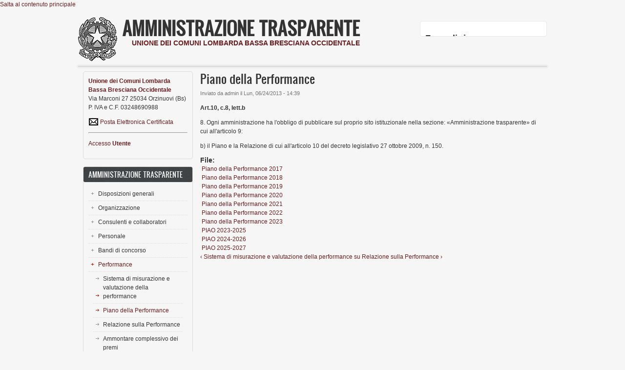

--- FILE ---
content_type: text/html; charset=utf-8
request_url: http://ucbbo.ammtrasp.it/content/piano-della-performance
body_size: 23669
content:
<!DOCTYPE html PUBLIC "-//W3C//DTD XHTML 1.0 Transitional//EN" "http://www.w3.org/TR/xhtml1/DTD/xhtml1-transitional.dtd">
<html xmlns="http://www.w3.org/1999/xhtml" xml:lang="it" lang="it" dir="ltr">
  <head>
    <meta http-equiv="Content-Type" content="text/html; charset=utf-8" />
<link rel="next" href="/content/relazione-sulla-performance" />
<link rel="shortcut icon" href="http://ucbbo.ammtrasp.it/misc/favicon.ico" type="image/vnd.microsoft.icon" />
<link rel="up" href="/content/performance" />
<link rel="shortlink" href="/node/18" />
<meta name="Generator" content="Drupal 7 (http://drupal.org)" />
<link rel="canonical" href="/content/piano-della-performance" />
<link rel="prev" href="/node/93" />
    <title>Piano della Performance | Amministrazione Trasparente</title>
	<!-- META FOR IOS & HANDHELD -->
    <meta name="viewport" content="width=device-width, initial-scale=1.0, maximum-scale=1.0, user-scalable=yes"/>
    <meta name="HandheldFriendly" content="true" />
    <meta name="apple-touch-fullscreen" content="YES" />
    <!-- //META FOR IOS & HANDHELD -->
    <style type="text/css" media="all">
@import url("http://ucbbo.ammtrasp.it/modules/system/system.base.css?nr67o5");
@import url("http://ucbbo.ammtrasp.it/modules/system/system.menus.css?nr67o5");
@import url("http://ucbbo.ammtrasp.it/modules/system/system.messages.css?nr67o5");
@import url("http://ucbbo.ammtrasp.it/modules/system/system.theme.css?nr67o5");
@import url("http://ucbbo.ammtrasp.it/sites/all/themes/nucleus/nucleus/css/base.css?nr67o5");
</style>
<style type="text/css" media="all">
@import url("http://ucbbo.ammtrasp.it/modules/book/book.css?nr67o5");
@import url("http://ucbbo.ammtrasp.it/modules/comment/comment.css?nr67o5");
@import url("http://ucbbo.ammtrasp.it/modules/field/theme/field.css?nr67o5");
@import url("http://ucbbo.ammtrasp.it/modules/node/node.css?nr67o5");
@import url("http://ucbbo.ammtrasp.it/modules/search/search.css?nr67o5");
@import url("http://ucbbo.ammtrasp.it/modules/user/user.css?nr67o5");
@import url("http://ucbbo.ammtrasp.it/sites/all/modules/ckeditor/css/ckeditor.css?nr67o5");
</style>
<style type="text/css" media="all">
@import url("http://ucbbo.ammtrasp.it/sites/all/themes/nucleus/nucleus/css/messages.css?nr67o5");
@import url("http://ucbbo.ammtrasp.it/sites/all/themes/zircon/fonts/oswald_regular/stylesheet.css?nr67o5");
@import url("http://ucbbo.ammtrasp.it/sites/all/themes/zircon/css/html-elements.css?nr67o5");
@import url("http://ucbbo.ammtrasp.it/sites/all/themes/zircon/css/forms.css?nr67o5");
@import url("http://ucbbo.ammtrasp.it/sites/all/themes/zircon/css/page.css?nr67o5");
@import url("http://ucbbo.ammtrasp.it/sites/all/themes/zircon/css/articles.css?nr67o5");
@import url("http://ucbbo.ammtrasp.it/sites/all/themes/zircon/css/comments.css?nr67o5");
@import url("http://ucbbo.ammtrasp.it/sites/all/themes/zircon/css/forum.css?nr67o5");
@import url("http://ucbbo.ammtrasp.it/sites/all/themes/zircon/css/fields.css?nr67o5");
@import url("http://ucbbo.ammtrasp.it/sites/all/themes/zircon/css/blocks.css?nr67o5");
@import url("http://ucbbo.ammtrasp.it/sites/all/themes/zircon/css/block-styles.css?nr67o5");
@import url("http://ucbbo.ammtrasp.it/sites/all/themes/zircon/css/navigation.css?nr67o5");
@import url("http://ucbbo.ammtrasp.it/sites/all/themes/zircon/css/fonts.css?nr67o5");
@import url("http://ucbbo.ammtrasp.it/sites/all/themes/zircon/css/css3.css?nr67o5");
</style>
<style type="text/css" media="only screen">
@import url("http://ucbbo.ammtrasp.it/sites/all/themes/nucleus/nucleus/css/responsive/responsive.css?nr67o5");
</style>
<style type="text/css" media="print">
@import url("http://ucbbo.ammtrasp.it/sites/all/themes/zircon/css/print.css?nr67o5");
</style>
<style type="text/css" media="only screen and (max-width:719px)">
@import url("http://ucbbo.ammtrasp.it/sites/all/themes/zircon/css/screens/mobile.css?nr67o5");
</style>
<style type="text/css" media="only screen and (max-width:479px)">
@import url("http://ucbbo.ammtrasp.it/sites/all/themes/zircon/css/screens/mobile-vertical.css?nr67o5");
</style>
<style type="text/css" media="only screen and (min-width: 720px) and (max-width: 959px)">
@import url("http://ucbbo.ammtrasp.it/sites/all/themes/zircon/css/screens/tablet-vertical.css?nr67o5");
</style>
<style type="text/css" media="only screen and (min-width: 959px) and (max-width: 1049px)">
@import url("http://ucbbo.ammtrasp.it/sites/all/themes/zircon/css/screens/tablet.css?nr67o5");
</style>

<!--[if IE 7]>
<style type="text/css" media="all">
@import url("http://ucbbo.ammtrasp.it/sites/all/themes/nucleus/nucleus/css/ie7.css?nr67o5");
</style>
<![endif]-->

<!--[if IE]>
<style type="text/css" media="all">
@import url("http://ucbbo.ammtrasp.it/sites/all/themes/nucleus/nucleus/css/ie.css?nr67o5");
@import url("http://ucbbo.ammtrasp.it/sites/all/themes/zircon/css/ie.css?nr67o5");
</style>
<![endif]-->

<!--[if IE 7]>
<style type="text/css" media="all">
@import url("http://ucbbo.ammtrasp.it/sites/all/themes/zircon/css/ie7.css?nr67o5");
</style>
<![endif]-->
<style type="text/css" media="all">
@import url("http://ucbbo.ammtrasp.it/sites/default/files/nucleus/grid-fixed-24-960px.css?nr67o5");
</style>
    <script type="text/javascript" src="http://ucbbo.ammtrasp.it/misc/jquery.js?v=1.4.4"></script>
<script type="text/javascript" src="http://ucbbo.ammtrasp.it/misc/jquery.once.js?v=1.2"></script>
<script type="text/javascript" src="http://ucbbo.ammtrasp.it/misc/drupal.js?nr67o5"></script>
<script type="text/javascript" src="http://ucbbo.ammtrasp.it/sites/default/files/languages/it_2L7Iif1yO3vUQOkZTu-JN3pk6GXR5qPE_ZpAmKgkvAE.js?nr67o5"></script>
<script type="text/javascript">
<!--//--><![CDATA[//><!--

	(function ($) {
	  if (Drupal.Nucleus == undefined) {
		Drupal.Nucleus = {};
	  }
	  Drupal.behaviors.skinMenuAction = {
		attach: function (context) {
		  jQuery(".change-skin-button").click(function() {
			parts = this.href.split("/");
			style = parts[parts.length - 1];
			jQuery.cookie("nucleus_skin", style, {path: "/"});
			window.location.reload();
			return false;
		  });
		}
	  }
	})(jQuery);
  
//--><!]]>
</script>
<script type="text/javascript">
<!--//--><![CDATA[//><!--

	(function ($) {
	  if (Drupal.Nucleus == undefined) {
		Drupal.Nucleus = {};
	  }
	  Drupal.behaviors.skinMenuAction = {
		attach: function (context) {
		  jQuery(".change-skin-button").click(function() {
			parts = this.href.split("/");
			style = parts[parts.length - 1];
			jQuery.cookie("nucleus_skin", style, {path: "/"});
			window.location.reload();
			return false;
		  });
		}
	  }
	})(jQuery);
  
//--><!]]>
</script>
<script type="text/javascript" src="http://ucbbo.ammtrasp.it/sites/all/themes/nucleus/nucleus/js/jquery.cookie.js?nr67o5"></script>
<script type="text/javascript" src="http://ucbbo.ammtrasp.it/sites/all/themes/zircon/js/zircon.js?nr67o5"></script>
<script type="text/javascript" src="http://ucbbo.ammtrasp.it/sites/all/themes/zircon/js/responsive.js?nr67o5"></script>
<script type="text/javascript" src="http://ucbbo.ammtrasp.it/sites/all/themes/zircon/js/jquery.masonry.js?nr67o5"></script>
<script type="text/javascript" src="http://ucbbo.ammtrasp.it/sites/all/themes/zircon/js/jquery.masonry.min.js?nr67o5"></script>
<script type="text/javascript">
<!--//--><![CDATA[//><!--
jQuery.extend(Drupal.settings, {"basePath":"\/","pathPrefix":"","ajaxPageState":{"theme":"zircon","theme_token":"exS1QWUTtPTNA1kHhLSsGNliOVrbQQBU7sahbtLy0Ek","js":{"misc\/jquery.js":1,"misc\/jquery.once.js":1,"misc\/drupal.js":1,"public:\/\/languages\/it_2L7Iif1yO3vUQOkZTu-JN3pk6GXR5qPE_ZpAmKgkvAE.js":1,"0":1,"1":1,"sites\/all\/themes\/nucleus\/nucleus\/js\/jquery.cookie.js":1,"sites\/all\/themes\/zircon\/js\/zircon.js":1,"sites\/all\/themes\/zircon\/js\/responsive.js":1,"sites\/all\/themes\/zircon\/js\/jquery.masonry.js":1,"sites\/all\/themes\/zircon\/js\/jquery.masonry.min.js":1},"css":{"modules\/system\/system.base.css":1,"modules\/system\/system.menus.css":1,"modules\/system\/system.messages.css":1,"modules\/system\/system.theme.css":1,"sites\/all\/themes\/nucleus\/nucleus\/css\/base.css":1,"modules\/book\/book.css":1,"modules\/comment\/comment.css":1,"modules\/field\/theme\/field.css":1,"modules\/node\/node.css":1,"modules\/search\/search.css":1,"modules\/user\/user.css":1,"sites\/all\/modules\/ckeditor\/css\/ckeditor.css":1,"sites\/all\/themes\/nucleus\/nucleus\/css\/messages.css":1,"sites\/all\/themes\/zircon\/fonts\/oswald_regular\/stylesheet.css":1,"sites\/all\/themes\/zircon\/css\/html-elements.css":1,"sites\/all\/themes\/zircon\/css\/forms.css":1,"sites\/all\/themes\/zircon\/css\/page.css":1,"sites\/all\/themes\/zircon\/css\/articles.css":1,"sites\/all\/themes\/zircon\/css\/comments.css":1,"sites\/all\/themes\/zircon\/css\/forum.css":1,"sites\/all\/themes\/zircon\/css\/fields.css":1,"sites\/all\/themes\/zircon\/css\/blocks.css":1,"sites\/all\/themes\/zircon\/css\/block-styles.css":1,"sites\/all\/themes\/zircon\/css\/panel-panes.css":1,"sites\/all\/themes\/zircon\/css\/navigation.css":1,"sites\/all\/themes\/zircon\/css\/fonts.css":1,"sites\/all\/themes\/zircon\/css\/css3.css":1,"sites\/all\/themes\/nucleus\/nucleus\/css\/responsive\/responsive.css":1,"sites\/all\/themes\/zircon\/css\/print.css":1,"sites\/all\/themes\/zircon\/css\/screens\/mobile.css":1,"sites\/all\/themes\/zircon\/css\/screens\/mobile-vertical.css":1,"sites\/all\/themes\/zircon\/css\/screens\/tablet-vertical.css":1,"sites\/all\/themes\/zircon\/css\/screens\/tablet.css":1,"sites\/all\/themes\/nucleus\/nucleus\/css\/ie7.css":1,"sites\/all\/themes\/nucleus\/nucleus\/css\/ie.css":1,"sites\/all\/themes\/zircon\/css\/ie.css":1,"sites\/all\/themes\/zircon\/css\/ie7.css":1,"public:\/\/nucleus\/grid-fixed-24-960px.css":1}}});
//--><!]]>
</script>
  </head>

  <body class="html not-front not-logged-in one-sidebar sidebar-first page-node page-node- page-node-18 node-type-book zircon fixed-grid grid-24-based bf-a fs-small">
    <div id="skip-link"><a href="#main-content" class="element-invisible element-focusable">Salta al contenuto principale</a></div>
        <div id="page" class="page-default">
  <a name="Top" id="Top"></a>
  
  <!-- HEADER -->
  <div id="header-wrapper" class="wrapper">
    <div class="container grid-24">
      <div class="grid-inner clearfix">
        <div id="header" class="clearfix">

                      <a href="/" title="Home" id="logo">
              <img src="http://ucbbo.ammtrasp.it/sites/default/files/stemma-repubblica-italiana_1.png" alt="Home" />
            </a>
          
                      <div id="name-and-slogan" class="hgroup">
                              <h1 class="site-name">
                  <a href="/" title="Home">
                    Amministrazione Trasparente                  </a>
                </h1>
                                            <p class="site-slogan">Unione dei Comuni Lombarda Bassa Bresciana Occidentale</p>
                          </div>
          
            <div class="region region-header">
    <div id="block-search-form" class="block block-search">
  <div class="block-inner clearfix">
    
    
    
    <div class="block-content clearfix">
      <form action="/content/piano-della-performance" method="post" id="search-block-form" accept-charset="UTF-8"><div><div class="container-inline">
      <h2 class="element-invisible">Form di ricerca</h2>
    <div class="form-item form-type-textfield form-item-search-block-form">
  <label class="element-invisible" for="edit-search-block-form--2">Cerca </label>
 <input title="Inserisci i termini da cercare." type="text" id="edit-search-block-form--2" name="search_block_form" value="" size="15" maxlength="128" class="form-text" />
</div>
<div class="form-actions form-wrapper" id="edit-actions"><span class="button edit-submit">
    <input type="submit" name="op" id="edit-submit" value="Cerca"  class="form-submit" />
    </span>
</div><input type="hidden" name="form_build_id" value="form-PBdPaVuflJBMdFaRALSx9RIP09DqmgKtBhMdnT4D51Y" />
<input type="hidden" name="form_id" value="search_block_form" />
</div>
</div></form>    </div>
  </div>
</div>
  </div>

          		          </div>
      </div>
    </div>
  </div>
  <!-- //HEADER -->

  

  
  
  
  <div id="main-wrapper" class="wrapper">
    <div class="container grid-24 clearfix">
      <div class="group-cols-2 group-24 grid grid-24">

        <!-- MAIN CONTENT -->
        <div id="main-content" class="grid grid-18 section">
          <div class="grid-inner clearfix">

            
            
                                          <h1 id="page-title">Piano della Performance</h1>
            
            
            
              <div class="region region-content">
    <div id="block-system-main" class="block-system">
  <div class="block-inner clearfix">
    
    
    
    <div class="block-content clearfix">
      <div id="article-18" class="article node node-book node-lang-it node-odd node-full clearfix" about="/content/piano-della-performance" typeof="sioc:Item foaf:Document">
  
      <div class="footer submitted">
            Inviato da <span rel="sioc:has_creator"><span class="username" xml:lang="" about="/user/1" typeof="sioc:UserAccount" property="foaf:name" datatype="">admin</span></span> il <span class="time pubdate" title="2013-06-24T14:39:29+02:00"><span property="dc:date dc:created" content="2013-06-24T14:39:29+02:00" datatype="xsd:dateTime">Lun, 06/24/2013 - 14:39</span></span>    </div>
  
  <div class="node-content">
    <div class="section field field-name-body field-type-text-with-summary field-label-hidden"><div class="field-items"><div class="field-item odd" property="content:encoded"><p><strong>Art.10, c.8, lett.b</strong></p>
<p>8. Ogni amministrazione ha l'obbligo di pubblicare sul proprio sito istituzionale nella sezione: «Amministrazione trasparente» di cui all'articolo 9:</p>
<p>b) il Piano e la Relazione di cui all'articolo 10 del decreto legislativo 27 ottobre 2009, n. 150.</p>
</div></div></div><div class="section field field-name-field-file field-type-file field-label-above"><h3 class="field-label">File:&nbsp;</h3><div class="field-items"><div class="field-item odd"><span class="file"><img class="file-icon" alt="" title="application/zip" src="/modules/file/icons/package-x-generic.png" /> <a href="http://ucbbo.ammtrasp.it/sites/default/files/P.E.G.%20anno%202017.zip" type="application/zip; length=2362757" title="P.E.G. anno 2017.zip">Piano della Performance 2017</a></span></div><div class="field-item even"><span class="file"><img class="file-icon" alt="" title="application/zip" src="/modules/file/icons/package-x-generic.png" /> <a href="http://ucbbo.ammtrasp.it/sites/default/files/Piano%20della%20Performance%202018.zip" type="application/zip; length=2310515" title="Piano della Performance 2018.zip">Piano della Performance 2018</a></span></div><div class="field-item odd"><span class="file"><img class="file-icon" alt="" title="application/zip" src="/modules/file/icons/package-x-generic.png" /> <a href="http://ucbbo.ammtrasp.it/sites/default/files/Piano%20della%20Performance%202019.zip" type="application/zip; length=2177689" title="Piano della Performance 2019.zip">Piano della Performance 2019</a></span></div><div class="field-item even"><span class="file"><img class="file-icon" alt="" title="application/pdf" src="/modules/file/icons/application-pdf.png" /> <a href="http://ucbbo.ammtrasp.it/sites/default/files/Piano%20della%20Performance%202020.pdf" type="application/pdf; length=2287841" title="Piano della Performance 2020.pdf">Piano della Performance 2020</a></span></div><div class="field-item odd"><span class="file"><img class="file-icon" alt="" title="application/pdf" src="/modules/file/icons/application-pdf.png" /> <a href="http://ucbbo.ammtrasp.it/sites/default/files/Piano%20performance%202021.pdf" type="application/pdf; length=2021323" title="Piano performance 2021.pdf">Piano della Performance 2021</a></span></div><div class="field-item even"><span class="file"><img class="file-icon" alt="" title="application/pdf" src="/modules/file/icons/application-pdf.png" /> <a href="http://ucbbo.ammtrasp.it/sites/default/files/Piano%20performance%202022.pdf" type="application/pdf; length=1990053" title="Piano performance 2022.pdf">Piano della Performance 2022</a></span></div><div class="field-item odd"><span class="file"><img class="file-icon" alt="" title="application/pdf" src="/modules/file/icons/application-pdf.png" /> <a href="http://ucbbo.ammtrasp.it/sites/default/files/Piano%20performance%202023.pdf" type="application/pdf; length=1974176" title="Piano performance 2023.pdf">Piano della Performance 2023</a></span></div><div class="field-item even"><span class="file"><img class="file-icon" alt="" title="application/pdf" src="/modules/file/icons/application-pdf.png" /> <a href="http://ucbbo.ammtrasp.it/sites/default/files/PIAO%202023-2025_0_0.pdf" type="application/pdf; length=420484" title="PIAO 2023-2025_0.pdf">PIAO 2023-2025</a></span></div><div class="field-item odd"><span class="file"><img class="file-icon" alt="" title="application/pdf" src="/modules/file/icons/application-pdf.png" /> <a href="http://ucbbo.ammtrasp.it/sites/default/files/PIAO%202024-2026_0.pdf" type="application/pdf; length=1663806" title="PIAO 2024-2026.pdf">PIAO 2024-2026</a></span></div><div class="field-item even"><span class="file"><img class="file-icon" alt="" title="application/pdf" src="/modules/file/icons/application-pdf.png" /> <a href="http://ucbbo.ammtrasp.it/sites/default/files/PIAO%202025-2027_0.pdf" type="application/pdf; length=1663408" title="PIAO 2025-2027.pdf">PIAO 2025-2027</a></span></div></div></div>  <div id="book-navigation-73" class="book-navigation">
    
        <div class="page-links clearfix">
              <a href="/node/93" class="page-previous" title="Vai alla pagina precedente">‹ Sistema di misurazione e valutazione della performance</a>
                    <a href="/content/performance" class="page-up" title="Vai alla pagina padre">su</a>
                    <a href="/content/relazione-sulla-performance" class="page-next" title="Vai alla pagina successiva">Relazione sulla Performance ›</a>
          </div>
    
  </div>
  </div>

  
  </div>
    </div>
  </div>
</div>
  </div>
          </div>
        </div>
        <!-- //MAIN CONTENT -->

                  <!-- SIDEBAR FIRST -->
          <div id="sidebar-first-wrapper" class="sidebar tb-main-box grid grid-6 grid-last">
            <div class="grid-inner clearfix">
                <div class="region region-sidebar-first">
    <div id="block-block-3--2" class="block block-block">
  <div class="block-inner clearfix">
    
    
    
    <div class="block-content clearfix">
      <p><a href="http://www.unionecomunibbo.it/" target="_blank"><strong>Unione dei Comuni Lombarda Bassa Bresciana Occidentale</strong></a><br />
Via Marconi 27 25034 Orzinuovi (Bs)<br />
P. IVA e C.F. 03248690988</p>
<p><a href="mailto:unionecomuni.bbo@pec.regione.lombardia.it"><img alt="" src="/sites/default/files/email_mail_post_letter_stamp.png" style="float:left; height:17px; width:21px" /> Posta Elettronica Certificata</a></p>
<hr /><p><a href="/user/login">Accesso <strong>Utente</strong></a></p>
    </div>
  </div>
</div>
<div id="block-system-main-menu--2" class="block block-system block-menu">
  <div class="block-inner clearfix">
    
          <h2 class="block-title">Amministrazione Trasparente</h2>
    
    
    <div class="block-content clearfix">
      <ul class="menu"><li class="first collapsed"><a href="/content/disposizioni-generali" title="Disposizioni generali">Disposizioni generali</a></li>
<li class="collapsed"><a href="/content/organizzazione">Organizzazione</a></li>
<li class="collapsed"><a href="/node/90" title="Dt 69 del 15 giugno 2017">Consulenti e collaboratori</a></li>
<li class="collapsed"><a href="/content/personale">Personale</a></li>
<li class="leaf"><a href="/content/bandi-di-concorso">Bandi di concorso</a></li>
<li class="expanded active-trail"><a href="/content/performance" class="active-trail">Performance</a><ul class="menu"><li class="first leaf"><a href="/node/93">Sistema di misurazione e valutazione della performance</a></li>
<li class="leaf active-trail"><a href="/content/piano-della-performance" class="active-trail active">Piano della Performance</a></li>
<li class="leaf"><a href="/content/relazione-sulla-performance">Relazione sulla Performance</a></li>
<li class="leaf"><a href="/content/ammontare-complessivo-dei-premi">Ammontare complessivo dei premi</a></li>
<li class="last leaf"><a href="/content/dati-relativi-ai-premi">Dati relativi ai premi</a></li>
</ul></li>
<li class="collapsed"><a href="/content/enti-controllati">Enti controllati</a></li>
<li class="collapsed"><a href="/content/attivit%C3%A0-e-procedimenti">Attività e procedimenti</a></li>
<li class="collapsed"><a href="/content/provvedimenti">Provvedimenti</a></li>
<li class="collapsed"><a href="/content/bandi-di-gara-e-contratti">Bandi di gara e contratti</a></li>
<li class="collapsed"><a href="/content/sovvenzioni-contributi-sussidi-vantaggi-economici">Sovvenzioni, contributi, sussidi, vantaggi economici</a></li>
<li class="collapsed"><a href="/content/bilanci">Bilanci</a></li>
<li class="collapsed"><a href="/content/beni-immobili-e-gestione-patrimonio">Beni immobili e gestione patrimonio</a></li>
<li class="collapsed"><a href="/content/controlli-e-rilievi-sullamministrazione">Controlli e rilievi sull&#039;amministrazione</a></li>
<li class="collapsed"><a href="/content/servizi-erogati">Servizi erogati</a></li>
<li class="collapsed"><a href="/content/pagamenti-dellamministrazione">Pagamenti dell&#039;amministrazione</a></li>
<li class="collapsed"><a href="/content/opere-pubbliche">Opere pubbliche</a></li>
<li class="leaf"><a href="/content/pianificazione-e-governo-del-territorio">Pianificazione e governo del territorio</a></li>
<li class="leaf"><a href="/content/informazioni-ambientali">Informazioni ambientali</a></li>
<li class="leaf"><a href="/node/77">Interventi straordinari e di emergenza</a></li>
<li class="last collapsed"><a href="/content/altri-contenuti">Altri contenuti</a></li>
</ul>    </div>
  </div>
</div>
  </div>
            </div>
          </div>
          <!-- //SIDEBAR FIRST -->
              </div>

          </div>
  </div>

  
  
      <!-- FOOTER -->
    <div id="footer-wrapper" class="wrapper">
      <div class="container grid-24">
                  <!-- BREADCRUMB -->
          <div id="breadcrumb-wrapper" class="clearfix">
                          <h2 class="element-invisible">Tu sei qui</h2><ol id="crumbs"><li class="crumb crumb-home"><a href="/">Home</a></li><li class="crumb"><span> &#187; </span><a href="/content/performance" class="active-trail">Performance</a></li></ol>            
                          <a title="Back to Top" class="btn-btt" href="#Top">Back to Top</a>
                      </div>
          <!-- //BREADCRUMB -->
        
        <div class="grid-inner clearfix">
          <div id="footer" class="clearfix">
              <div class="region region-footer">
    <div id="block-block-2" class="block block-block">
  <div class="block-inner clearfix">
    
    
    
    <div class="block-content clearfix">
      <p>Realizzato con <strong>Drupal</strong> da <a href="http://www.electribe.it"><strong>ELECtribe</strong></a></p>
    </div>
  </div>
</div>
  </div>
          </div>
        </div>
      </div>
    </div>
    <!-- //FOOTER -->
    <div id="credits">Zircon - This is a contributing Drupal Theme<br/>Design by <a href="http://www.weebpal.com/" target="_blank">WeebPal</a>.</div>
</div>
      </body>
</html>

--- FILE ---
content_type: text/css
request_url: http://ucbbo.ammtrasp.it/sites/all/themes/zircon/css/screens/mobile-vertical.css?nr67o5
body_size: 1182
content:
/**
  * Responsive Elements
  */
th,
td {
  padding: .3em;
}

/* Sidebar First */


.article .field-type-image {
  float: none;
  margin-right: 0;
}

.article .field-type-image img {
  width: 100%;
}


/**
 * Panels & grid-views
 */
.cols-1 .views-col,
.cols-2 .views-col,
.cols-3 .views-col,
.cols-4 .views-col,
.panel-cols-1 .panel-column,
.panel-cols-2 .panel-column,
.panel-cols-3 .panel-column,
.panel-cols-4 .panel-column {
  width: 100% !important;
}

/* View Carousel */
.view-horizontal-carousel .jcarousel-container-horizontal,
.view-horizontal-carousel .jcarousel-skin-default .jcarousel-container-horizontal {
  width: 100%;
}

.view-horizontal-carousel .jcarousel-skin-default {
  width: 75%;
}


/* Navigation */
ul.primary {
  background: none;
  white-space: normal;
}

ul.primary li a {
  display: inline-block;
  margin-bottom: 5px;
  white-space: nowrap;
}

ul.primary,
#user-login .form-text {
  width: 100% !important;
}


/* Form */
.contact-form .form-text,
.form-text {
  width: 97% !important;
}

#header #search-block-form {
  display: none;
}

#slideshow-wrapper .views_slideshow_controls_text span {
  top: 45px;
}

#social-share-wrapper {
  left: 28%;
}

--- FILE ---
content_type: text/css
request_url: http://ucbbo.ammtrasp.it/sites/all/themes/zircon/css/screens/tablet.css?nr67o5
body_size: 33
content:
/**
  * Responsive Elements
  */


--- FILE ---
content_type: text/css
request_url: http://ucbbo.ammtrasp.it/sites/all/themes/zircon/css/page.css?nr67o5
body_size: 7848
content:
.grid-inner {
  padding: 0 10px;
}

#main-wrapper > .container {
  background: #fff;
  border: 1px solid #d9d9d9;
  margin-bottom: 15px;
}

#header-wrapper .grid-inner {
  padding: 0;
}

#header-wrapper .container {
  min-height: 45px;
  margin-top: 17px;
}

#header {
  clear: both;
  position: relative;
}

#logo {
  margin-right: 10px;
  float: left;
  padding-bottom: 10px;
}

#name-and-slogan {
  float: left;
  line-height: 1.2;
  padding-bottom: 20px;
}

.site-name {
  font-family: 'oswaldregular';
  font-size: 3em;
  margin: 0;
  text-transform: uppercase;
}

.site-name a,
.site-name a:hover,
.site-name a:focus,
.site-name a:active {
  color: #333;
  text-decoration: none;
}

.site-slogan {
  font-size: 1.2em;
  margin: 0px;
  padding: 0px;
  text-align: right;
  text-transform: uppercase;
  color: #6C1C1D;
  font-weight: bold;
}

.region-header {
  float: right;
  margin-top: 8px;
}

.responsive-menu-button {
  display: none;
}

#menu-bar-wrapper {
  background: url(../images/bg-nav.gif) 0 0 repeat-x #282a2c;
  border-radius: 5px;
  margin: 15px 0;
  position: relative;
  z-index: 499;
}

#menu-bar-wrapper .grid-inner {
  padding: 0;
}

#menu-bar-wrapper .menu-bar {
  position: relative;
}

#menu-bar-wrapper .region-menu-bar {
  
  width: 100%;
}

#main-content > .grid-inner {
  padding: 10px;
}

#main-content .region-content #block-system-main .block-inner,
#main-content .region-content #block-system-main .block-content {
  padding: 0;
}

#page-title {
  font-family: 'oswaldregular';
  font-weight: normal;
  margin: 0 0 10px;
}

.in-maintenance #page-title {
  padding: 10px;
}

.sidebar {
  margin: 10px 0;
}

#panel-first-wrapper {
  margin-bottom: 15px;
}

#panel-first-wrapper > .container {
  background: #fff;
  border: 1px solid #d9d9d9;
}

#panel-first-wrapper .grid-inner {
  padding: 10px;
}

.view-grid-panel .block-inner {
  border: 1px solid #e5e5e5;
  padding: 10px;
}

#panel-first-wrapper .block-inner h2 {
  color: #787878;
  font-family: 'oswaldregular';
  font-size: 1.5em;
  font-weight: normal;
  margin: 0 0 10px;
}

.view-grid-panel .views-col .grid-inner {
  padding: 0 !important;
}

.view-grid-panel .views-field-title {
  color: #787878;
  font-family: 'oswaldregular';
  font-size: 1.5em;
  font-weight: normal;
  margin: 0 0 10px;
}

.view-grid-panel .views-field-title a {
  color: #787878;
}

.view-grid-panel .views-field-title a:hover,
.view-grid-panel .views-field-title a:focus,
.view-grid-panel .views-field-title a:active {
  color: #c01700;
  text-decoration: none;
}

.view-grid-panel .views-field-field-image,
.view-grid-panel .views-field-field-product-image {
  margin-bottom: 10px;
}

.view-grid-panel .views-field-view-node {
  margin-bottom: 5px;
}

.view-grid-panel .views-field-view-node a {
  background: url(../images/ico-readmore.gif) no-repeat 0 2px;
  color: #999;
  display: inline-block;
  font-size: 0.912em;
  padding-left: 18px;
}

.view-grid-panel .views-field-view-node a:hover,
.view-grid-panel .views-field-view-node a:active,
.view-grid-panel .views-field-view-node a:focus {
  color: #333;
  text-decoration: none;
}

#panel-second-wrapper {
  margin-bottom: 15px;
}

#panel-second-wrapper > .container {
  background: url(../images/bg-1.gif) 0 0 repeat-x;
  height: 160px;
}

#panel-second-wrapper .block-inner,
#panel-second-wrapper .grid-inner,
#panel-third-wrapper .grid-inner {
  padding: 0;
}

#panel-third-wrapper .container {
  background: url(../images/bg-2.gif) 0 0 repeat;
  padding: 20px 0 15px;
}

#slideshow-wrapper {
  margin: 0 0 15px;
}

#slideshow-wrapper .grid-inner {
  padding: 0;
}

#footer-wrapper {
  margin-bottom: 10px;
}

#footer-wrapper .container {
  background: url(../images/bg-2.gif) 0 0 repeat;
  padding: 0;
}

#footer-wrapper .grid-inner {
  border-top: 1px dotted #717578;
  margin: 0 10px;
  padding: 15px 0;
}

#footer {
  font-size: 1em;
  position: relative;
  color: #999;
}

#footer a {
  color: #FFF;
}

#footer .tb-copyright {
  color: #bbbdbf;
  float: right;
  padding: 0;
}


#footer .tb-copyright a {
  color: #fff;
}

.page-blog ul.action-links {
  margin: 0 0 2em;
  padding: 0;
}

.page-blog ul.action-links li {
  margin: 0;
}

.page-blog ul.action-links li a {
  background: #c01700;
  color: #fff;
  display: inline-block;
  font-weight: bold;
  margin: 0;
  padding: .25em 1.25em;
}

.page-blog ul.action-links a:hover,
.page-blog ul.action-links a:active,
.page-blog ul.action-links a:focus {
  background: #333;
  color: #fff;
  text-decoration: none;
}

.profile {
  margin-top: 0;
}

.profile h3 {
  border-bottom: 1px solid #ddd;
  margin: 0 0 1em;
  padding: 0 0 .5em 0;
}

.profile .user-picture {
  float: none;
}

.search-results {
  margin: 0;
}

.search-results li {
  border-bottom: 1px dotted #dadada;
  margin-bottom: 10px;
  padding-bottom: 15px;
}

.search-results .title {
  font-size: 1.154em;
}

.search-results .title a {
  color: #333;
}

.search-results .title a:hover {
  color: #c01700;
  text-decoration: none;
}

.search-results .search-snippet-info {
  padding: 0;
}

.search-results p {
  margin: 0;
}

.search-results .search-info {
  color: #727272;
  font-size: .923em;
  padding-top: 3px;
}

.poll .vote-form {
  text-align: left;
}

.poll .vote-form .choices {
  margin: 0;
}

.poll .vote-form .choices .form-item {
  margin-top: 0;
  overflow: hidden;
}

.poll .vote-form .form-item label.option {
  display: block;
  float: left;
}

.poll .vote-form .form-item input.form-radio {
  float: left;
  margin: 1px 5px 0 0;
}

.poll .bar {
  background: #ddd;
}

.poll .bar .foreground {
  background: #333;
}

.poll .percent {
  color: #7b7b7b;
  font-size: 0.92em;
}

#aggregator .feed-item {
  margin-bottom: 40px;
}

#aggregator .feed {
  margin: 1em 0;
}

#aggregator .feed .feed-url {
  margin: .5em 0 0;
}

#aggregator .feed .item-list ul li {
  background-image: none;
  margin: 1em 0 0;
  padding: 0;
}

#aggregator .feed .source {
  margin: .5em 0 0;
}

#aggregator .feed .feed-name,
#aggregator .feed .links a {
  margin: 0;
}

.maintenance-page #skip-link {
  position: absolute;
  top: -99em;
}

.feed-icon img {
  padding: 0 10px;
}

#sidebar-first-wrapper {
  float: left;
}

#sidebar-first-wrapper > .grid-inner {
  padding: 0 5px 0 10px;
}

#sidebar-second-wrapper > .grid-inner {
  padding: 0 10px 0 5px;
}

#main-content {
  float: right;
}

.galleryformatter {
  margin-bottom: 15px;
}

.galleryformatter-greenarrows .gallery-thumbs {
  border-bottom: 1px dotted #dadada;
  padding: 10px 0;
}

.galleryformatter-greenarrows .gallery-thumbs .wrapper {
  background: none;
  border-bottom: none;
  margin: 0 10px;
}

.galleryformatter-greenarrows .gallery-thumbs li {
  padding: 0 5px;
}

.galleryformatter-greenarrows .gallery-thumbs li a {
  padding: 0;
}

.galleryformatter-greenarrows .gallery-thumbs .back {
  background: url(../images/controls.png) no-repeat 0 0;
  bottom: 33px;
  height: 30px;
  left: 0;
  overflow: hidden;
  width: 30px;
}

.galleryformatter-greenarrows .gallery-thumbs .back:hover {
  background-position: 0 -30px;
}

.galleryformatter-greenarrows .gallery-thumbs .forward {
  background: url(../images/controls.png) no-repeat 0 -60px;
  bottom: 33px;
  height: 30px;
  overflow: hidden;
  right: 0;
  width: 30px;
}

.galleryformatter-greenarrows .gallery-thumbs .forward:hover {
  background-position: 0 -90px;
}

.galleryformatter-greenarrows .view-full {
  background: none;
  bottom: 5px;
  display: none;
  height: 36px;
  top: auto;
  width: 36px;
}

.galleryformatter-greenarrows a:hover .view-full {
  background-position: 0 0;
}

.page-tracker table {
  margin-bottom: 15px;
}

.sticky-table {
  margin: 15px 0;
  width: 100%;
}

#site-map a {
  color: #333;
}

#site-map a:hover,
#site-map a:focus,
#site-map a:active {
  color: #c01700;
}

#site-map li {
  margin: 2px 0;
}

#page #credits {
  display: none;
}


--- FILE ---
content_type: text/css
request_url: http://ucbbo.ammtrasp.it/sites/all/themes/zircon/css/forum.css?nr67o5
body_size: 2215
content:
#forum {
  width: 100%;
}

.page-forum #page-title {
  margin-bottom: 10px;
}

#forum .name {
  font-weight: bold;
}

#forum .description {
  color: #666;
  font-size: .92em;
}

#forum table {
  width: 100%;
}

#forum tr.even td,
#forum tr.odd td {
  border-bottom: 1px dotted #ccc;
}

#forum tr.odd {
  background: #f7f7f7;
}

#forum thead tr {
  background: #333;
}

#forum td.topics,
#forum td.posts,
#forum td.replies,
#forum td.created,
#forum td.last-reply {
  font-size: .912em;
}

#forum tr td.container {
  background: #ddd;
  border-bottom: 1px solid #ccc;
  border-top: 1px solid #ccc;
  padding: .75em 5px .75em 25px;
}

#forum tr td.container .name {
  font-size: 1.15em;
}

#forum td.forum {
  width: 60%;
}

#forum td.forum .name {
  background-image: url(../images/forum-default.png);
  background-position: left top;
  background-repeat: no-repeat;
  padding-left: 30px;
}

#forum tr.new-topics td.forum .name {
  background-image: url(../images/forum-default.png);
}

#forum td.forum .name a {
  color: #333;
}

#forum td.forum .name a:hover,
#forum td.forum .name a:active,
#forum td.forum .name a:focus {
  color: #c01700;
}

#forum td.title .submitted {
  font-size: .92em;
}

#forum div.indent {
  margin-left: 20px;
}

#forum .icon div {
  background-image: url(../images/forum-icons.png);
  background-repeat: no-repeat;
  height: 24px;
  width: 24px;
}

#forum .icon .topic-status-new {
  background-position: -24px 0;
}

#forum .icon .topic-status-hot {
  background-position: -48px 0;
}

#forum .icon .topic-status-hot-new {
  background-position: -72px 0;
}

#forum .icon .topic-status-sticky {
  background-position: -96px 0;
}

#forum .icon .topic-status-closed {
  background-position: -120px 0;
}

.page-forum ul.action-links {
  margin: 0 0 1em;
  padding: 0;
}

.page-forum ul.action-links li {
  margin: 0;
}

.page-forum ul.action-links li a {
  background: #c01700;
  color: #fff;
  display: inline-block;
  font-weight: bold;
  margin: 0 .5em 0 0;
  padding: .25em 1.25em;
  vertical-align: middle;
}

.page-forum ul.action-links a:hover,
.page-forum ul.action-links a:active,
.page-forum ul.action-links a:focus {
  background: #333;
  color: #fff;
  text-decoration: none;
}


--- FILE ---
content_type: text/css
request_url: http://ucbbo.ammtrasp.it/sites/all/themes/zircon/css/fields.css?nr67o5
body_size: 972
content:
.field-label {
  margin: 0;
}

.field-lable-inline .field-label {
  display: inline;
}

.field-type-taxonomy-term-reference {
  margin-bottom: 1em;
}

.field-type-taxonomy-term-reference .field-label {
  font-size: 1em;
  padding: 2px 5px 0 0;
}

.field-type-taxonomy-term-reference ul {
  margin: 0;
  padding: 0;
}

.field-type-taxonomy-term-reference ul li {
  display: inline-block;
  font-size: 0.92em;
  list-style: none;
  margin: 0 5px 0 0 !important;
  padding: 0;
}

.field-type-taxonomy-term-reference ul li a {
  border: 1px dotted #dadada;
  color: #333;
  display: inline-block;
  padding: 1px 10px;
}

.field-type-taxonomy-term-reference ul li a:hover,
.field-type-taxonomy-term-reference ul li a:active,
.field-type-taxonomy-term-reference ul li a:focus {
  background: #333;
  border: 1px solid #333;
  color: #fff;
  text-decoration: none;
}

.ai-l .field-type-image {
  margin: 4px 20px 10px 0;
}

.ai-r .field-type-image {
  margin: 4px 0 10px 20px;
}


--- FILE ---
content_type: text/css
request_url: http://ucbbo.ammtrasp.it/sites/all/themes/zircon/css/block-styles.css?nr67o5
body_size: 11790
content:
#panel-second-wrapper .container {
  background: url(../images/bg-1.gif) 0 0 repeat-x;
  height: 160px;
}

#panel-second-wrapper .block-inner {
  padding: 0;
}

.jcarousel-skin-tango .jcarousel-container-horizontal {
  background: none;
  border: none;
  height: 120px;
  padding: 20px 0;
  width: 960px;
}

.jcarousel-skin-tango .jcarousel-clip-horizontal {
  margin: 0 auto;
  width: 856px;
}

.jcarousel-skin-tango .jcarousel-item-horizontal {
  margin: 0 5px;
}

.jcarousel-skin-tango .jcarousel-item {
  background: none;
  border: none;
  height: 122px;
  padding: 0;
}

.jcarousel-skin-tango .jcarousel-item img {
  border: 2px solid #fff;
}

.jcarousel-skin-tango .jcarousel-prev-horizontal {
  background: url(../images/controls.png) 0 0 no-repeat;
  height: 30px;
  left: 10px;
  overflow: hidden;
  top: 62px;
  width: 30px;
}

.jcarousel-skin-tango .jcarousel-prev-horizontal:hover {
  background-position: 0 -30px;
}

.jcarousel-skin-tango .jcarousel-next-horizontal {
  background: url(../images/controls.png) 0 -60px no-repeat;
  height: 30px;
  overflow: hidden;
  right: 10px;
  top: 62px;
  width: 30px;
}

.jcarousel-skin-tango .jcarousel-next-horizontal:hover {
  background-position: 0 -90px;
}

#panel-third-wrapper .block-inner {
  border-right: 1px dotted #717578;
  color: #c9c9c9;
  padding: 0 15px;
}

#panel-third-wrapper h2 {
  color: #fff;
  font-family: 'oswaldregular';
  font-size: 1.166em;
  font-weight: normal;
  margin: 0 0 15px;
  text-shadow: 0 1px 0 #111;
  text-transform: uppercase;
}

.block-custom-links .block-content ul {
  margin: 0;
}

.block-custom-links .block-content li {
  list-style: none;
  margin: 0 0 7px;
}

.block-custom-links .block-content li a {
  background: url(../images/ico-li.png) 0 6px no-repeat;
  color: #c9c9c9;
  display: block;
  padding: 0 0 0 15px;
}

.block-custom-links .block-content li a:hover,
.block-custom-links .block-content li a:active,
.block-custom-links .block-content li a:focus {
  background: url(../images/ico-li-hover.png) 0 6px no-repeat;
  color: #fff;
  text-decoration: none;
}

.jcarousel-skin-default .jcarousel-container-vertical {
  height: 374px;
  margin: 0 2px;
  padding: 0;
  width: 100%;
}

.jcarousel-skin-default .jcarousel-clip-vertical {
  height: 374px;
}

.jcarousel-skin-default .jcarousel-item {
  background: none;
  border: none;
  float: none !important;
  height: 118px;
  margin: 0 0 10px;
  position: relative;
  width: 198px;
}

.jcarousel-skin-default .jcarousel-item .views-field-title {
  background: url(../images/bg-black.png) 0 0 repeat;
  bottom: 0;
  color: #fff;
  left: 0;
  padding: 5px 0;
  position: absolute;
  text-align: center;
  width: 100%;
}

.jcarousel-skin-default .jcarousel-item .views-field-title a {
  color: #fff;
  text-decoration: none;
}

.jcarousel-skin-default .jcarousel-next,
.jcarousel-skin-default .jcarousel-prev,
.jcarousel-skin-default .jcarousel-prev-vertical:hover {
  background: url(../images/arrow-2.png) 0 0 no-repeat;
  display: block;
  height: 5px;
  width: 10px;
}

.jcarousel-skin-default .jcarousel-next-vertical,
.jcarousel-skin-default .jcarousel-next-vertical:hover {
  background-position: 0 -8px;
}

.jcarousel-skin-default .jcarousel-prev-vertical {
  left: auto;
  right: 0;
  top: -34px;
}

.jcarousel-skin-default .jcarousel-next-vertical {
  bottom: auto;
  left: auto;
  right: 0;
  top: -25px;
}

.block-custom-quote {
  background: url(../images/bg-3.gif) 50% 100% no-repeat;
  padding: 0 0 6px 0;
}

.block-custom-quote .block-inner {
  background: #fdfbe9;
  border-color: #dcd7bb;
  color: #766958;
  font-family: Georgia, "Times New Roman", Times, serif;
  text-align: center;
}

.block-custom-quote .block-content {
  line-height: 1.5em;
  padding-top: 5px;
}

.view-horizontal-carousel .jcarousel-container-horizontal {
  background: none;
  border: none;
  height: 120px;
  padding: 20px 0;
  width: 960px;
}

.view-horizontal-carousel .jcarousel-clip-horizontal {
  margin: 0 auto;
  width: 856px;
}

.view-horizontal-carousel .jcarousel-item-horizontal {
  margin: 0 5px;
}

.view-horizontal-carousel .jcarousel-item {
  background: none;
  border: none;
  float: left !important;
  height: 122px;
  padding: 0;
}

.view-horizontal-carousel .jcarousel-item img {
  border: 2px solid #fff;
}

.view-horizontal-carousel .jcarousel-prev-horizontal {
  background: url(../images/controls.png) 0 0 no-repeat;
  height: 30px;
  left: 10px;
  overflow: hidden;
  top: 62px;
  width: 30px;
}

.view-horizontal-carousel .jcarousel-prev-horizontal:hover {
  background-position: 0 -30px;
}

.view-horizontal-carousel .jcarousel-next-horizontal {
  background: url(../images/controls.png) 0 -60px no-repeat;
  height: 30px;
  overflow: hidden;
  right: 10px;
  top: 62px;
  width: 30px;
}

.view-horizontal-carousel .jcarousel-next-horizontal:hover {
  background-position: 0 -90px;
}

.view-vertical-carousel .jcarousel-container-vertical {
  height: 374px;
  margin: 0 2px;
  padding: 0;
  width: 100%;
}

.view-vertical-carousel .jcarousel-clip-vertical {
  height: 374px;
}

.view-vertical-carousel .jcarousel-item {
  background: none;
  border: none;
  float: none !important;
  height: 118px;
  margin: 0 0 10px;
  position: relative;
  width: 198px;
}

.view-vertical-carousel .jcarousel-item .views-field-title {
  background: url(../images/bg-black.png) 0 0 repeat;
  bottom: 0;
  color: #fff;
  left: 0;
  padding: 5px 0;
  position: absolute;
  text-align: center;
  width: 100%;
}

.view-vertical-carousel .jcarousel-item .views-field-title a {
  color: #fff !important;
  text-decoration: none;
}

.view-vertical-carousel .jcarousel-next,
.view-vertical-carousel .jcarousel-prev,
.view-vertical-carousel .jcarousel-prev-vertical:hover {
  background: url(../images/arrow-2.png) 0 0 no-repeat;
  height: 5px;
  width: 10px;
}

.view-vertical-carousel .jcarousel-next-vertical,
.view-vertical-carousel .jcarousel-next-vertical:hover {
  background-position: 0 -8px;
}

.view-vertical-carousel .jcarousel-prev-vertical {
  left: auto;
  right: 0;
  top: -34px;
}

.view-vertical-carousel .jcarousel-next-vertical {
  bottom: auto;
  left: auto;
  right: 0;
  top: -25px;
}

.block-custom-links ul {
  margin: 0;
}

.block-custom-links li {
  list-style: none;
  margin: 0 0 7px !important;
}

.block-custom-links li a {
  background: url(../images/ico-li.png) 0 2px no-repeat;
  color: #c9c9c9;
  display: block;
  padding: 0 0 0 20px;
}

.block-custom-links li a:hover,
.block-custom-links li a:active,
.block-custom-links li a:focus {
  background-position: 0 -35px;
  color: #fff;
  text-decoration: none;
}

.block-custom-address h4 {
  color: #fff;
}

.block-custom-address p {
  margin: 0 0 10px 0;
}

.contact-info dt {
  color: #fff;
}

.contact-info dd {
  margin: 0 0 10px 0;
}

.telephone-number {
  color: #fff;
  display: block;
  font-size: 1.66em;
}

.email-address {
  color: #ff4e36;
  display: block;
  font-size: 1.66em;
}

.email-address a {
  color: #e03a38;
  text-shadow: 0 1px 0 #333;
}

.email-address a:hover {
  color: #fff;
  text-decoration: none;
}

.block-custom-form .form-item {
  background: #000;
  border: none;
  border-bottom: 1px solid #717578;
  height: 31px;
  margin: 0;
  padding: 0;
  width: 100%;
}

.block-custom-form .prefix {
  margin-bottom: 10px;
}

.block-custom-form fieldset {
  background: none;
  border: none;
  margin: 0;
  padding: 0;
}

.block-custom-form .form-text {
  background: none;
  border: none;
  color: #c9c9c9;
  float: left;
  font-style: italic;
  margin: 9px 0 0 0;
  padding: 0 0 0 10px;
  width: 150px;
}

.block-custom-form span.button input.form-submit {
  background: #ea2a28;
  border: none;
  color: #fff;
  cursor: pointer;
  float: right;
  height: 31px;
  padding: 0;
  text-transform: uppercase;
  width: 33px;
}

.block-custom-form form {
  margin: 0;
  position: relative;
}

.block-custom-form #subscribe {
  position: absolute;
  right: 0;
  top: 0;
}

.block-custom-form span.button {
  margin: 0;
}

#newsletter-error {
  clear: both;
  color: #fff;
  font-size: 0.912em;
  font-style: italic;
  padding: 5px 0 0 0;
}

.block-custom-form .suffix {
  padding-top: 5px;
}

.ajax-progress .throbber {
  background: url(../images/ajax-loader.gif) 0 0 no-repeat;
  float: right;
  height: 16px;
  margin: 10px -49px 0 0;
  width: 16px;
}

.widget-facebook .block-content {
  height: 256px;
  overflow: hidden;
  width: 97%;
}

.fb_iframe_widget {
  margin: -1px 0 0 -1px;
}

.widget-facebook .block-inner {
  padding: 0 !important;
}

.fb_iframe_widget iframe {
  width: 100% !important;
}

.widget-twitter .block-inner {
  border: none !important;
  padding: 0 !important;
}

.twtr-doc {
  width: 100% !important;
}

.widget-twitter #twtr-widget-1 .twtr-doc,
.widget-twitter #twtr-widget-1 .twtr-hd a,
.widget-twitter #twtr-widget-1 h3,
.widget-twitter #twtr-widget-1 h4 {
  background-color: #9d9b9b !important;
  color: #fff !important;
}

.widget-twitter .twtr-widget .twtr-tweet-wrap {
  padding: 10px 0 !important;
}

.twtr-tweets {
  padding: 0 10px;
}

.twtr-ft span a {
  color: #fff !important;
  font-size: 0.912em;
}

.badge {
  background: url(../images/badge.png) 0 0 no-repeat;
  display: none;
  height: 46px;
  position: absolute;
  right: 0;
  top: 0;
  width: 46px;
}

.block-badge-hot .badge {
  background-position: 0 0;
  display: block;
}

.block-badge-new .badge {
  background-position: 0 -46px;
  display: block;
}

.block-badge-pick .badge {
  background-position: 0 -92px;
  display: block;
}

.block-badge-top .badge {
  background-position: 0 -138px;
  display: block;
}

.colors-theme {
  -webkit-border-bottom-left-radius: 3px;
  -webkit-border-bottom-right-radius: 3px;
  background: none repeat scroll 0 0 #e6e6e6;
  border: 1px solid #c6c6c6;
  border-bottom-left-radius: 3px;
  border-bottom-right-radius: 3px;
  border-top: none;
  padding: 0;
  position: fixed;
  right: 0;
  top: 0;
  z-index: 599;
}

.colors-theme ul {
  list-style: none;
  margin: 0;
  padding: 0;
}

.colors-theme li {
  background: url(../images/bg-line.gif) no-repeat 0 50%;
  display: block;
  float: left;
  font-size: 0.912em;
  padding: 5px 8px;
  position: relative;
}

.colors-theme li:first-child {
  background: none;
  cursor: pointer;
}

.colors-theme .btn-download {
  background: url(../images/ico-download.png) no-repeat 0 0;
  display: block;
  height: 17px;
  overflow: hidden;
  text-indent: -999em;
  width: 17px;
}

.colors-theme li span {
  display: inline-block;
  margin-right: 3px;
}

.colors-theme li:first-child:hover .list-colors,
.colors-theme li:first-child:focus .list-colors {
  display: block;
}

.colors-theme .color-link {
  background: #c01700;
  border-radius: 3px;
  display: inline-block;
  height: 15px;
  overflow: hidden;
  text-indent: -999em;
  vertical-align: middle;
  width: 15px;
}

.colors-theme .red-color {
  background: #c01700;
}

.colors-theme .blue-color {
  background: #13a6d2;
}

.colors-theme .pink-color {
  background: #ff0066;
}

.colors-theme .orange-color {
  background: #ff6600;
}

.list-colors {
  background: #f6f6f6;
  border: 1px solid #c6c6c6;
  border-radius: 3px;
  display: none;
  left: -1px;
  padding: 5px 8px;
  position: absolute;
  top: 27px;
  width: 90px;
}

.colors-theme .list-colors li {
  background: none;
  border-left: none;
  border-top: 1px dotted #9b9b9b;
  float: none;
  font-size: 100%;
  padding: 5px 0;
}

.colors-theme .list-colors li:first-child {
  border-top: none;
}

.colors-theme .list-colors li span {
  float: right;
}

.colors-theme .list-colors li a {
  color: #666;
  display: block;
}

.colors-theme .list-colors li a:hover,
.colors-theme .list-colors li a:focus,
.colors-theme .list-colors li a:active {
  color: #111;
  text-decoration: none;
}

.logged-in .colors-theme {
  top: 67px;
}


--- FILE ---
content_type: text/css
request_url: http://ucbbo.ammtrasp.it/sites/all/themes/zircon/css/css3.css?nr67o5
body_size: 4273
content:
#header #search-block-form,
#menu-bar-wrapper .region-menu-bar {
  -webkit-border-radius: 5px;
  border-radius: 5px;
}

.sf-menu.sf-style-zircon > li.first > a.sf-depth-1,
#menu-bar-wrapper > ul.menu > li.first a {
  -webkit-border-bottom-left-radius: 5px;
  -webkit-border-top-left-radius: 5px;
  border-bottom-left-radius: 5px;
  border-top-left-radius: 5px;
}

.tb-sf-navbar #menu-bar-wrapper .grid-inner {
  -webkit-border-bottom-left-radius: 5px;
  -webkit-border-right-left-radius: 5px;
  border-bottom-left-radius: 5px;
  border-bottom-right-radius: 5px;
}

.sf-menu.sf-style-zircon.sf-navbar ul ul {
  -webkit-border-radius: 0;
  border-radius: 0;
}

.view-main-slideshow .field-content img {
  -webkit-border-radius: 5px;
  -webkit-box-shadow: 0 0 5px #888;
  border-radius: 5px;
  box-shadow: 0 0 5px #888;
}

.view-main-slideshow .views-field-body {
  -webkit-border-bottom-left-radius: 5px;
  -webkit-border-bottom-right-radius: 5px;
  border-bottom-left-radius: 5px;
  border-bottom-right-radius: 5px;
}

#panel-third-wrapper .container {
  -webkit-border-top-left-radius: 5px;
  -webkit-border-top-right-radius: 5px;
  border-top-left-radius: 5px;
  border-top-right-radius: 5px;
}

#footer-wrapper .container {
  -webkit-border-bottom-left-radius: 5px;
  -webkit-border-bottom-right-radius: 5px;
  border-bottom-left-radius: 5px;
  border-bottom-right-radius: 5px;
}

.block-custom-form .form-item,
.node .field-type-image img,
.region-content .view .views-row .views-field-field-image img {
  -webkit-border-radius: 5px;
  border-radius: 5px;
}

.block-custom-form span.button input.form-submit {
  -webkit-border-bottom-right-radius: 5px;
  -webkit-border-top-right-radius: 5px;
  border-bottom-left-radius: 0;
  border-bottom-right-radius: 5px;
  border-top-left-radius: 0;
  border-top-right-radius: 5px;
  box-shadow: 0 0 5px #333 inset;
}

#main-wrapper > .container {
  -webkit-border-radius: 5px;
  -webkit-box-shadow: 0 0 5px #ccc;
  border-radius: 5px;
  box-shadow: 0 0 5px #ccc;
}

.sidebar .block-inner,
.comment {
  -webkit-border-radius: 5px;
  border-radius: 5px;
}

.sidebar .block-title,
.block-rounded .block-title,
.block-xhtml .block-title,
.article ul.links li a,
.comment ul.links li a {
  -webkit-border-radius: 3px;
  border-radius: 3px;
}

#panel-second-wrapper > .container {
  -webkit-border-radius: 5px;
  -webkit-box-shadow: 0 0 5px #888;
  border-radius: 5px;
  box-shadow: 0 0 5px #888;
}

.view-horizontal-carousel .jcarousel-container {
  border-radius: 0;
}

.field-type-taxonomy-term-reference ul li a,
.article ul.links li.comment_forbidden a,
#user-login-form .form-text,
span.button input.form-submit,
ul.pager li a,
.page-forum ul.action-links li a,
.page-blog ul.action-links li a {
  -webkit-border-radius: 3px;
  border-radius: 3px;
}

.quicktabs-style-zircon ul.quicktabs-tabs,
ul.primary li a {
  -webkit-border-top-left-radius: 5px;
  -webkit-border-top-right-radius: 5px;
  border-top-left-radius: 5px;
  border-top-right-radius: 5px;
}

.region-content .view .views-view-grid .grid-inner,
.view-grid-panel .block-inner {
  -webkit-border-radius: 5px;
  border-radius: 5px;
}

#panel-first-wrapper > .container {
  -webkit-border-radius: 5px 5px 5px 5px;
  -webkit-box-shadow: 0 0 5px #ccc;
  border-radius: 5px 5px 5px 5px;
  box-shadow: 0 0 5px #ccc;
}

#slideshow-wrapper .container {
  -webkit-border-radius: 5px 5px 5px 5px;
  -webkit-box-shadow: 0 0 5px #888;
  border-radius: 5px 5px 5px 5px;
  box-shadow: 0 0 5px #888;
}

#slideshow-wrapper .container .views-field-field-slideshow img,
.region-content .view .views-row .views-field-field-category-image {
  -webkit-border-radius: 5px 5px 5px 5px;
  border-radius: 5px 5px 5px 5px;
}

.slideshow-group-fields-wrapper {
  -webkit-border-bottom-left-radius: 5px;
  -webkit-border-bottom-right-radius: 5px;
  border-bottom-left-radius: 5px;
  border-bottom-right-radius: 5px;
}

a.btn-btt,
.block-rounded .block-inner,
.block-xhtml .block-inner {
  -webkit-border-radius: 5px;
  border-radius: 5px;
}

.quicktabs_main .views-row .views-field-field-image img,
.sidebar .block-views .views-row .views-field-field-image img {
  -webkit-border-radius: 3px;
  border-radius: 3px;
}

.term-listing-heading {
  -webkit-border-radius: 5px;
  border-radius: 5px;
}
